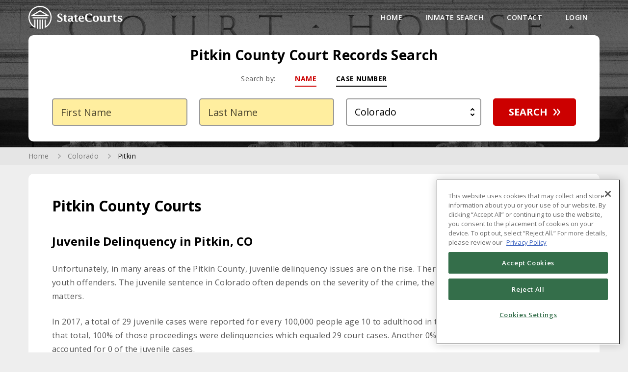

--- FILE ---
content_type: text/html; charset=UTF-8
request_url: https://www.statecourts.org/colorado/pitkin/
body_size: 6301
content:
<!DOCTYPE HTML>
<html lang="en">
<head>
    <script>
        (function(d) {
            var s = d.createElement("script");
            s.setAttribute("data-account", "Q6kh6QqWbm");
            s.setAttribute("src", "https://cdn.userway.org/widget.js");
            (d.body || d.head).appendChild(s);
        })(document);
    </script>
    <meta http-equiv="Content-Type" content="text/html; charset=utf-8">
    <meta name="viewport" content="width=device-width, initial-scale=1, maximum-scale=1">
    <title>Pitkin County, CO Courts -  Records &amp; Cases - StateCourts</title>
    <meta name="description" content="Browse all Pitkin County,  CO Courts Online.
            Search for courts cases and records in Pitkin
            County, CO online.">
    <meta name="keywords" content="">
    <link rel="canonical" href="https://www.statecourts.org/colorado/pitkin/">
    <meta name="robots" content="INDEX,FOLLOW">
        <link href="/favicon.png" rel="shortcut icon" type="image/x-icon">
    <link
        href="https://fonts.googleapis.com/css?family=Open+Sans:300,300i,400,400i,600,600i,700,700i,800,800i&display=swap&subset=latin-ext"
        rel="stylesheet">
    <link href="https://www.statecourts.org/css/style.css" rel="stylesheet" type="text/css">
    <link href="https://www.statecourts.org/css/custom.css" rel="stylesheet" type="text/css">
    
    <!-- Google Tag Manager -->
    <script>(function(w,d,s,l,i){w[l]=w[l]||[];w[l].push({'gtm.start':
                new Date().getTime(),event:'gtm.js'});var f=d.getElementsByTagName(s)[0],
            j=d.createElement(s),dl=l!='dataLayer'?'&l='+l:'';j.async=true;j.src=
            'https://www.googletagmanager.com/gtm.js?id='+i+dl;f.parentNode.insertBefore(j,f);
        })(window,document,'script','dataLayer','GTM-PDFBV64');</script>
    <!-- End Google Tag Manager -->

    
            <!-- OneTrust Cookies Consent Notice start for statecourts.org -->
        <script src="https://cdn.cookielaw.org/scripttemplates/otSDKStub.js"  type="text/javascript" charset="UTF-8" data-domain-script="f29e6109-7ce9-4295-ac0f-0f2d67dc2d64" ></script>
        <script type="text/javascript">
        function OptanonWrapper() { }
        </script>
        <!-- OneTrust Cookies Consent Notice end for statecourts.org -->
    
</head>
<body>

<!-- Google Tag Manager (noscript) -->
<noscript><iframe src="https://www.googletagmanager.com/ns.html?id=GTM-PDFBV64"
                  height="0" width="0" style="display:none;visibility:hidden"></iframe></noscript>
<!-- End Google Tag Manager (noscript) -->

<div class="intro small" 
    style="z-index: 1001;"
>
    <div class="wrapper">
        <div class="iheader flex">
            <div class="ibrand"><a href="https://www.statecourts.org/">StateCourts.org</a></div>
            <nav id="menu" class="inav">
                <ul class="flex">
                    <li><a href="https://www.statecourts.org/">Home</a></li>
                    <li><a href="https://www.statecourts.org/inmate-search/">Inmate Search</a></li>
                    <li><a href="https://www.statecourts.org/help/">Contact</a></li>
                    <li><a href="https://members.statecourts.org/customer/login" target="_blank">Login</a></li>
                </ul>
            </nav>
        </div>
        <div id="lightbox_disclaimer" class="lbox-container disclaimer">
    <div class="lbox-container-inn">
        <div class="disclaimer-header flex">
            <div class="icn"><img src="/img/alert.svg" alt=""></div>
            <div class="txt">Notice</div>
        </div>
        <p><a href="/">StateCourts.org</a> is not a consumer reporting agency as defined by the Fair Credit Reporting Act (FCRA), and does not assemble or evaluate information for the purpose of supplying consumer reports.</p>
        <p><strong>You understand that by clicking "I Agree" you consent to our <a href="/terms/" target="_blank">Terms of Service</a> and <a href="/privacy/" target="_blank">Privacy Policy</a> and agree not to use information provided by <a href="/">StateCourts.org</a> for any purpose under the FCRA, including to make determinations regarding an individual's eligibility for personal credit, insurance, employment, or for tenant screening.</strong></p>
        <p>You understand that license plate and VIN searches are only available for a purpose authorized by the Driver's Privacy Protection Act of 1994 (DPPA). The information obtained from our searches is not to be used for any unlawful purposes.</p>
        <p>This website contains information collected from public and private resources. <a href="/">StateCourts.org</a> cannot confirm that information provided below is accurate or complete. Please use information provided by <a href="/">StateCourts.org</a> responsibly.</p>
        <p>You understand that by clicking "I Agree," <a href="/">StateCourts.org</a> will conduct only a preliminary people search of the information you provide and that a search of any records will only be conducted and made available after you register for an account or purchase a report.</p>
        <div class="disclaimer-btns flex">
            <a class="btn big red yes" id="searchDisclaimerYes" href="javascript:void(0)">I AGREE</a>
            <a class="btn big gray no" href="javascript:void(0);" onclick="lightbox_disclaimer_hide()">I DON'T AGREE</a>
        </div>
    </div>
</div>        <div class="iform">
            <div class="ittl1">Pitkin County Court Records Search</div>
        <div class="search tabs">
        <div class="search-nav tnav">
            <ul>
                <li class="lbl">Search by:</li>
                <li><a class="lnk" href="#tabName">Name</a></li>
                <li><a class="lnk" href="#tabCase">Case Number</a></li>
            </ul>
        </div>
        <div class="search-content">
            <div class="tblock" id="tabName">
    <div class="search-form name">
        <form method="POST" action="https://www.statecourts.org/search/loader/" rel="nofollow">
            <input type="hidden" name="_token" value="mwntQ0NybwKewXJHNcpNb1rZzlNl8UPyrcklCc4j">            <div class="row flex">
                <div class="input">
                    <input class="form-control required" id="firstName" name="firstName" value=""
                           type="text"
                           placeholder="First Name" required>
                    <div class="form-error">Please enter First Name</div>
                </div>
                <div class="input">
                    <input class="form-control required" id="lastName" name="lastName" value=""
                           type="text"
                           placeholder="Last Name" required>
                    <div class="form-error">Please enter Last Name</div>
                </div>
                <div class="input">
                    <select class="form-control" name="state" id="state">
                        <option value="ALL">All States</option>
                                                    <option value="AL"
                                                                                                            >
                                Alabama
                            </option>
                                                    <option value="AK"
                                                                                                            >
                                Alaska
                            </option>
                                                    <option value="AZ"
                                                                                                            >
                                Arizona
                            </option>
                                                    <option value="AR"
                                                                                                            >
                                Arkansas
                            </option>
                                                    <option value="CA"
                                                                                                            >
                                California
                            </option>
                                                    <option value="CO"
                                                                                                                        selected
                                                                >
                                Colorado
                            </option>
                                                    <option value="CT"
                                                                                                            >
                                Connecticut
                            </option>
                                                    <option value="DE"
                                                                                                            >
                                Delaware
                            </option>
                                                    <option value="DC"
                                                                                                            >
                                District of Columbia
                            </option>
                                                    <option value="FL"
                                                                                                            >
                                Florida
                            </option>
                                                    <option value="GA"
                                                                                                            >
                                Georgia
                            </option>
                                                    <option value="HI"
                                                                                                            >
                                Hawaii
                            </option>
                                                    <option value="ID"
                                                                                                            >
                                Idaho
                            </option>
                                                    <option value="IL"
                                                                                                            >
                                Illinois
                            </option>
                                                    <option value="IN"
                                                                                                            >
                                Indiana
                            </option>
                                                    <option value="IA"
                                                                                                            >
                                Iowa
                            </option>
                                                    <option value="KS"
                                                                                                            >
                                Kansas
                            </option>
                                                    <option value="KY"
                                                                                                            >
                                Kentucky
                            </option>
                                                    <option value="LA"
                                                                                                            >
                                Louisiana
                            </option>
                                                    <option value="ME"
                                                                                                            >
                                Maine
                            </option>
                                                    <option value="MD"
                                                                                                            >
                                Maryland
                            </option>
                                                    <option value="MA"
                                                                                                            >
                                Massachusetts
                            </option>
                                                    <option value="MI"
                                                                                                            >
                                Michigan
                            </option>
                                                    <option value="MN"
                                                                                                            >
                                Minnesota
                            </option>
                                                    <option value="MS"
                                                                                                            >
                                Mississippi
                            </option>
                                                    <option value="MO"
                                                                                                            >
                                Missouri
                            </option>
                                                    <option value="MT"
                                                                                                            >
                                Montana
                            </option>
                                                    <option value="NE"
                                                                                                            >
                                Nebraska
                            </option>
                                                    <option value="NV"
                                                                                                            >
                                Nevada
                            </option>
                                                    <option value="NH"
                                                                                                            >
                                New Hampshire
                            </option>
                                                    <option value="NJ"
                                                                                                            >
                                New Jersey
                            </option>
                                                    <option value="NM"
                                                                                                            >
                                New Mexico
                            </option>
                                                    <option value="NY"
                                                                                                            >
                                New York
                            </option>
                                                    <option value="NC"
                                                                                                            >
                                North Carolina
                            </option>
                                                    <option value="ND"
                                                                                                            >
                                North Dakota
                            </option>
                                                    <option value="OH"
                                                                                                            >
                                Ohio
                            </option>
                                                    <option value="OK"
                                                                                                            >
                                Oklahoma
                            </option>
                                                    <option value="OR"
                                                                                                            >
                                Oregon
                            </option>
                                                    <option value="PA"
                                                                                                            >
                                Pennsylvania
                            </option>
                                                    <option value="RI"
                                                                                                            >
                                Rhode Island
                            </option>
                                                    <option value="SC"
                                                                                                            >
                                South Carolina
                            </option>
                                                    <option value="SD"
                                                                                                            >
                                South Dakota
                            </option>
                                                    <option value="TN"
                                                                                                            >
                                Tennessee
                            </option>
                                                    <option value="TX"
                                                                                                            >
                                Texas
                            </option>
                                                    <option value="UT"
                                                                                                            >
                                Utah
                            </option>
                                                    <option value="VT"
                                                                                                            >
                                Vermont
                            </option>
                                                    <option value="VA"
                                                                                                            >
                                Virginia
                            </option>
                                                    <option value="WA"
                                                                                                            >
                                Washington
                            </option>
                                                    <option value="WV"
                                                                                                            >
                                West Virginia
                            </option>
                                                    <option value="WI"
                                                                                                            >
                                Wisconsin
                            </option>
                                                    <option value="WY"
                                                                                                            >
                                Wyoming
                            </option>
                                            </select>
                    <div class="form-error">Please select a State</div>
                </div>
                <div class="button">
                    <button class="form-btn arw search-button" type="submit">Search</button>
                </div>
            </div>
        </form>
    </div>
</div>
            <div class="tblock" id="tabCase">
    <div class="search-form case">
        <form method="get" action="https://www.statecourts.org/search/loader/" rel="nofollow">
            <input value="inmate" name="type" type="hidden">
            <div class="row flex">
                <div class="input">
                    <input class="form-control required" name="caseNumber" value="" type="text"
                           placeholder="Case Number" aria-label="Case Number" required>
                    <div class="form-error">Please enter Case Number</div>
                </div>
                <div class="input">
                    <select class="form-control" name="state" id="state-case">
                        <option value="ALL">All States</option>
                                                    <option value="AL"
                                                                                                            >
                                Alabama
                            </option>
                                                    <option value="AK"
                                                                                                            >
                                Alaska
                            </option>
                                                    <option value="AZ"
                                                                                                            >
                                Arizona
                            </option>
                                                    <option value="AR"
                                                                                                            >
                                Arkansas
                            </option>
                                                    <option value="CA"
                                                                                                            >
                                California
                            </option>
                                                    <option value="CO"
                                                                                                                        selected
                                                                >
                                Colorado
                            </option>
                                                    <option value="CT"
                                                                                                            >
                                Connecticut
                            </option>
                                                    <option value="DE"
                                                                                                            >
                                Delaware
                            </option>
                                                    <option value="DC"
                                                                                                            >
                                District of Columbia
                            </option>
                                                    <option value="FL"
                                                                                                            >
                                Florida
                            </option>
                                                    <option value="GA"
                                                                                                            >
                                Georgia
                            </option>
                                                    <option value="HI"
                                                                                                            >
                                Hawaii
                            </option>
                                                    <option value="ID"
                                                                                                            >
                                Idaho
                            </option>
                                                    <option value="IL"
                                                                                                            >
                                Illinois
                            </option>
                                                    <option value="IN"
                                                                                                            >
                                Indiana
                            </option>
                                                    <option value="IA"
                                                                                                            >
                                Iowa
                            </option>
                                                    <option value="KS"
                                                                                                            >
                                Kansas
                            </option>
                                                    <option value="KY"
                                                                                                            >
                                Kentucky
                            </option>
                                                    <option value="LA"
                                                                                                            >
                                Louisiana
                            </option>
                                                    <option value="ME"
                                                                                                            >
                                Maine
                            </option>
                                                    <option value="MD"
                                                                                                            >
                                Maryland
                            </option>
                                                    <option value="MA"
                                                                                                            >
                                Massachusetts
                            </option>
                                                    <option value="MI"
                                                                                                            >
                                Michigan
                            </option>
                                                    <option value="MN"
                                                                                                            >
                                Minnesota
                            </option>
                                                    <option value="MS"
                                                                                                            >
                                Mississippi
                            </option>
                                                    <option value="MO"
                                                                                                            >
                                Missouri
                            </option>
                                                    <option value="MT"
                                                                                                            >
                                Montana
                            </option>
                                                    <option value="NE"
                                                                                                            >
                                Nebraska
                            </option>
                                                    <option value="NV"
                                                                                                            >
                                Nevada
                            </option>
                                                    <option value="NH"
                                                                                                            >
                                New Hampshire
                            </option>
                                                    <option value="NJ"
                                                                                                            >
                                New Jersey
                            </option>
                                                    <option value="NM"
                                                                                                            >
                                New Mexico
                            </option>
                                                    <option value="NY"
                                                                                                            >
                                New York
                            </option>
                                                    <option value="NC"
                                                                                                            >
                                North Carolina
                            </option>
                                                    <option value="ND"
                                                                                                            >
                                North Dakota
                            </option>
                                                    <option value="OH"
                                                                                                            >
                                Ohio
                            </option>
                                                    <option value="OK"
                                                                                                            >
                                Oklahoma
                            </option>
                                                    <option value="OR"
                                                                                                            >
                                Oregon
                            </option>
                                                    <option value="PA"
                                                                                                            >
                                Pennsylvania
                            </option>
                                                    <option value="RI"
                                                                                                            >
                                Rhode Island
                            </option>
                                                    <option value="SC"
                                                                                                            >
                                South Carolina
                            </option>
                                                    <option value="SD"
                                                                                                            >
                                South Dakota
                            </option>
                                                    <option value="TN"
                                                                                                            >
                                Tennessee
                            </option>
                                                    <option value="TX"
                                                                                                            >
                                Texas
                            </option>
                                                    <option value="UT"
                                                                                                            >
                                Utah
                            </option>
                                                    <option value="VT"
                                                                                                            >
                                Vermont
                            </option>
                                                    <option value="VA"
                                                                                                            >
                                Virginia
                            </option>
                                                    <option value="WA"
                                                                                                            >
                                Washington
                            </option>
                                                    <option value="WV"
                                                                                                            >
                                West Virginia
                            </option>
                                                    <option value="WI"
                                                                                                            >
                                Wisconsin
                            </option>
                                                    <option value="WY"
                                                                                                            >
                                Wyoming
                            </option>
                                            </select>
                    <div class="form-error">Please select a State</div>
                </div>
                <div class="button">
                    <button class="form-btn arw search-button" type="submit">Search</button>
                </div>
            </div>
        </form>
    </div>
</div>
        </div>
    </div>
</div>
    </div>
</div>
    <div class="breadcrumbs">
    <div class="wrapper">
        <ol class="flex" itemscope itemtype="https://schema.org/BreadcrumbList">
                            <li itemprop="itemListElement" itemscope itemtype="https://schema.org/ListItem">
                    <a itemprop="item" href="https://www.statecourts.org/" >
                        <span itemprop="name">Home</span>
                    </a>
                    <meta itemprop="position" content="1" />
                </li>
                            <li itemprop="itemListElement" itemscope itemtype="https://schema.org/ListItem">
                    <a itemprop="item" href="https://www.statecourts.org/colorado/" >
                        <span itemprop="name">Colorado</span>
                    </a>
                    <meta itemprop="position" content="2" />
                </li>
                            <li itemprop="itemListElement" itemscope itemtype="https://schema.org/ListItem">
                    <a itemprop="item" href="https://www.statecourts.org/colorado/pitkin/" >
                        <span itemprop="name">Pitkin</span>
                    </a>
                    <meta itemprop="position" content="3" />
                </li>
                    </ol>
    </div>
</div>
<div class="main">
        <div class="wrapper">
        <div class="container flex">
            <div class="content">
                
                
                
                <div class="section"><h2 class="title-with-icn">Juvenile Delinquency in Pitkin, CO</h2><p>Unfortunately, in many areas of the Pitkin County,
                         juvenile delinquency issues are on the rise. There are many reasons for the rise in youth offenders. The juvenile sentence in Colorado
                          often depends on the severity of the crime, the number of crimes, and other family matters.
                     </p>
                        <p>
                    In 2017, a total of
                    29
                     juvenile cases were reported for every 100,000 people age 10 to adulthood
                    in the jurisdiction of Pitkin County.
                    Of that total, 100% of those proceedings
                    were delinquencies which equaled 29 court cases.
                    Another 0% were dependency cases that
                    accounted for 0 of the juvenile cases.
                </p>
                     <p>A lot of counties, including, Pitkin County,
                        are focusing on family therapy and relationships rather than punishment for juvenile crimes.
                         Future Pitkin County juvenile delinquency numbers will show whether or not this approach is working.
                     </p><table class="table fixed left mm"><thead><tr><th>
                                           Juvenile Cases
                                        </th>
                                        <th>Number of cases</th></tr></thead><tbody><tr><td>Delinquency</td><td>467</td></tr><tr><td>Dependency</td><td>0</td></tr><tr><td>Status</td><td>0</td></tr><tbody></table></div>
                                    <div class="section">
                        <h2>Government of Pitkin
                            County, CO</h2>
                        <div class="address flex ml">
                                <div class="image">
                            <div class="img"><img src="/img/seals/co.png" alt="Colorado Supreme Court"></div>
                            <div class="link"><a href="https://www.colorado.gov/" target="_blank" rel="nofollow">https://www.colorado.gov/</a></div></div>
                            <div class="info">
                                <table class="table left top">
                                    <tbody>
                                                                            <tr>
                                            <td class="ttl">County Seat:</td>
                                            <td>Aspen</td>
                                        </tr>
                                                                                                                <tr>
                                            <td class="ttl">Government Type:</td>
                                            <td>County</td>
                                        </tr>
                                                                                                                <tr>
                                            <td class="ttl">Authority:</td>
                                            <td>Home Rule</td>
                                        </tr>
                                                                                                                <tr>
                                            <td class="ttl">Year Organized:</td>
                                            <td>1881</td>
                                        </tr>
                                                                                                                <tr>
                                            <td class="ttl">Total Square Miles:</td>
                                            <td>973</td>
                                        </tr>
                                                                                                                <tr>
                                            <td class="ttl">2019 Population:</td>
                                            <td>17,890</td>
                                        </tr>
                                                                                                                <tr>
                                            <td class="ttl">Persons/Square Mile:</td>
                                            <td>0.05</td>
                                        </tr>
                                                                                                                <tr>
                                            <td class="ttl">County Contact:</td>
                                            <td> 530 E Main St
                                                <br> Courthouse Plaz<br>
                                                Aspen
                                                , CO
                                                81611-2939<br>
                                                                                                    <a href="http://www.pitkincounty.com/" target="_blank" rel="nofollow" class="link">http://www.pitkincounty.com/</a>
                                                                                            </td>
                                        </tr>
                                                                        </tbody>
                                </table>
                            </div>
                        </div>
                    </div>
                                                    <div class="section">
                        <h2>Pitkin County, CO Courts</h2>
                        
                        <div class="courts-list mm">
                            <ul>
                                                                    <li class="flex">
                                        <span class="info">
                                            <strong><a href="https://www.statecourts.org/colorado/pitkin/pitkin-county-district-court/">Pitkin County District Court</a></strong><br>
                                            Address: 506 E. Main Suite 300, Aspen, CO 81611<br>
                                            Phone: 970-925-7635
                                        </span>
                                        <span class="button"><a class="btn med" href="https://www.statecourts.org/colorado/pitkin/pitkin-county-district-court/">More</a></span>
                                    </li>
                                                                    <li class="flex">
                                        <span class="info">
                                            <strong><a href="https://www.statecourts.org/colorado/pitkin/pitkin-county-courthouse/">Pitkin County Courthouse</a></strong><br>
                                            Address: 506 E. Main Suite 300, Aspen, CO 81611<br>
                                            Phone: 970-925-7635
                                        </span>
                                        <span class="button"><a class="btn med" href="https://www.statecourts.org/colorado/pitkin/pitkin-county-courthouse/">More</a></span>
                                    </li>
                                                            </ul>
                            
                        </div>
                    </div>
                            </div>
        </div>
    </div>
</div>
<div class="footer">
    <div class="wrapper">
        <div class="fcontainer">
            <div class="row flex">
                <div class="col flex">
                    <div class="fbrand"></div>
                    <div class="fcopy">&copy; 2026 StateCourts.org. All Rights Reserved.</div>
                </div>
                <div class="col flex">
                    <ul class="fnav uppercase">
                        <li><a href="https://www.statecourts.org/">Home</a></li>
                        <li><a href="https://www.statecourts.org/inmate-search/">Inmate Search</a></li>
                        <li><a href="https://www.statecourts.org/help/">Contact</a></li>
                        <li><a href="https://www.statecourts.org/coverage/" rel="nofollow noopener" data-noindex="true">Coverage</a></li>
                        <li><a href="https://www.statecourts.org/terms/">Terms</a></li>
                        <li><a href="https://www.statecourts.org/privacy/">Privacy</a></li>
                        <li><a href="https://www.statecourts.org/accessibility-statement/">Accessibility Statement</a></li>
                        <li><a href="https://www.statecourts.org/optout/">Your Privacy Choices</a></li>
                        <li><a href="https://www.statecourts.org/optout/">Do Not Sell / Share My Personal Information</a></li>
                        <li><a href="https://www.statecourts.org/faq/">Frequently Asked Questions</a></li>
                        <li><a href="https://members.statecourts.org/customer/login" target="_blank">Login</a></li>
                    </ul>
                </div>
            </div>
            <div class="row flex">
                <div class="col">
                    <div class="accessibility-settings">
                        <a class="as-link" id="accessibilityWidget" style="cursor: pointer;">Accessibility Settings</a>
                        <a href="javascript:Optanon.ToggleInfoDisplay()" class="styling button">Cookie Settings</a>
                    </div>
                </div>
            </div>
            <div class="row flex">
                <div class="col">
                    <p>DISCLAIMER: The mission of StateCourts.org is to provide easy, affordable, and prompt access to government-generated public records. StateCourts.org is not operated by, affiliated with, or associated with any federal, state, or local government or agency. Because we are not the original source of the information provided through StateCourts.org, we cannot ensure or guarantee that the information is correct, accurate, comprehensive, or current. StateCourts.org is not a consumer reporting organization as determined by The Fair Credit Reporting Act, 15 USC § 1681 et seq ("FCRA"), and information provided cannot be used to establish a person's eligibility for personal credit or employment, tenant screening, or evaluate risk connected with a business transaction, or for any other purpose under the FCRA. Use of StateCourts.org for illegitimate reasons like stalking or harassing others may subject users to civil and criminal lawsuits and fines. To carry out research on StateCourts.org, users must consent to the StateCourts.org <a href="https://www.statecourts.org/terms/" target="_blank">Terms of Service</a> and our <a href="https://www.statecourts.org/privacy/" target="_blank">Privacy Policy</a> and must agree that they will not use StateCourts.org for any purpose under the FCRA per our notice.</p>
                </div>
            </div>
        </div>
    </div>
</div>
<script>
    setTimeout(() => {
        (function(d) {
            var s = d.createElement("script");
            s.setAttribute("data-account", "Q6kh6QqWbm");
            s.setAttribute("src", "https://cdn.userway.org/widget.js");
            (d.body || d.head).appendChild(s);
        })(document);
    }, 5000);
</script>

<!-- jQuery -->
<script src="https://code.jquery.com/jquery-latest.min.js" type="text/javascript"></script>
<script src="https://cdnjs.cloudflare.com/ajax/libs/jquery.colorbox/1.6.4/jquery.colorbox-min.js"></script>

<!-- Slick Nav -->
<script src="https://cdnjs.cloudflare.com/ajax/libs/modernizr/2.6.2/modernizr.min.js"></script>
<script src="/js/app.js?id=64a260a36424eaa04309e9e222f54286" type="text/javascript"></script>
<script src="/js/custom.js?id=0f8e561cd140bb2a385d29b078ccb38a" type="text/javascript"></script>
<script src="/js/slicknav.js?id=5ba425f9b16125af848375dab548c943" type="text/javascript"></script>
<script src="/js/lightbox.js?id=d9c500df545908fea0eddc81777feafe" type="text/javascript"></script>
<script type="text/javascript">
    $(document).ready(function () {
        $('#menu').slicknav();
    });
</script>


    <script>
         $('.section:first').prepend('<h1>Pitkin County Courts</h1>')
    </script>
</body>
</html>


--- FILE ---
content_type: image/svg+xml
request_url: https://www.statecourts.org/img/logo_black.svg
body_size: 4044
content:
<?xml version="1.0" encoding="utf-8"?>
<!-- Generator: Adobe Illustrator 15.1.0, SVG Export Plug-In . SVG Version: 6.00 Build 0)  -->
<!DOCTYPE svg PUBLIC "-//W3C//DTD SVG 1.1//EN" "http://www.w3.org/Graphics/SVG/1.1/DTD/svg11.dtd">
<svg version="1.1" id="StateCourts_1_" xmlns="http://www.w3.org/2000/svg" xmlns:xlink="http://www.w3.org/1999/xlink" x="0px"
	 y="0px" width="256px" height="64px" viewBox="0 0 256 64" enable-background="new 0 0 256 64" xml:space="preserve">
<g id="StateCourts">
	<g>
		<path fill-rule="evenodd" clip-rule="evenodd" d="M87.298,30.212l-1.465-0.85c-1.162-0.664-1.953-1.245-2.373-1.743
			c-0.42-0.488-0.63-1.074-0.63-1.758c0-0.84,0.291-1.553,0.872-2.139s1.287-0.879,2.117-0.879c0.547,0,1.108,0.095,1.685,0.285
			s1.172,0.477,1.787,0.857v2.08h2.534v-4.395c-1.035-0.303-2.078-0.527-3.127-0.674c-1.05-0.146-2.107-0.22-3.171-0.22
			c-2.031,0-3.691,0.563-4.98,1.691s-1.934,2.581-1.934,4.358c0,1.289,0.415,2.437,1.245,3.442c0.83,1.016,2.227,2.065,4.189,3.149
			l1.45,0.791c1.201,0.664,2.017,1.274,2.446,1.831c0.42,0.566,0.63,1.304,0.63,2.212c0,0.957-0.332,1.731-0.996,2.321
			c-0.664,0.592-1.538,0.887-2.622,0.887c-0.557,0-1.155-0.112-1.794-0.337s-1.321-0.557-2.043-0.996v-2.256h-2.534v4.805
			c1.152,0.283,2.244,0.498,3.274,0.645s2,0.22,2.908,0.22c2.451,0,4.414-0.594,5.889-1.78s2.212-2.771,2.212-4.753
			c0-1.357-0.4-2.529-1.201-3.516C90.862,32.517,89.407,31.423,87.298,30.212z M53.708,27.964c0.106-0.013,0.208-0.027,0.309-0.063
			c0.081-0.029,0.15-0.069,0.224-0.111c0.093-0.053,0.179-0.106,0.26-0.18c0.063-0.058,0.113-0.123,0.166-0.191
			c0.046-0.06,0.107-0.101,0.145-0.168c0.019-0.033,0.018-0.07,0.034-0.104c0.033-0.07,0.05-0.145,0.072-0.221
			c0.036-0.12,0.066-0.237,0.071-0.359c0.001-0.023,0.013-0.043,0.013-0.066c0-0.049-0.022-0.09-0.027-0.137
			c-0.012-0.127-0.03-0.248-0.073-0.368c-0.025-0.072-0.061-0.135-0.096-0.201c-0.053-0.101-0.109-0.193-0.185-0.28
			c-0.058-0.066-0.124-0.118-0.192-0.173c-0.055-0.044-0.093-0.104-0.155-0.14L31.5,11.773L8.729,25.201
			c-0.063,0.036-0.101,0.096-0.155,0.14c-0.068,0.055-0.135,0.106-0.192,0.173c-0.076,0.087-0.132,0.18-0.185,0.28
			C8.16,25.86,8.125,25.923,8.1,25.995c-0.042,0.12-0.061,0.241-0.073,0.368C8.022,26.41,8,26.451,8,26.5
			c0,0.023,0.012,0.043,0.013,0.066c0.005,0.122,0.036,0.239,0.071,0.359c0.022,0.076,0.04,0.15,0.073,0.221
			c0.016,0.033,0.016,0.07,0.034,0.104c0.038,0.067,0.099,0.108,0.145,0.168c0.053,0.068,0.102,0.134,0.166,0.191
			c0.081,0.073,0.167,0.127,0.26,0.18c0.073,0.042,0.144,0.082,0.224,0.111c0.101,0.036,0.202,0.051,0.308,0.063
			C9.354,27.972,9.407,28,9.469,28h44.064C53.595,28,53.647,27.972,53.708,27.964z M14.944,25L31.5,15.238L48.057,25H14.944z
			 M12.5,34h38c0.828,0,1.5-0.672,1.5-1.5S51.328,31,50.5,31h-38c-0.829,0-1.5,0.672-1.5,1.5S11.671,34,12.5,34z M24.5,37
			c-0.829,0-1.5,0.672-1.5,1.5v23.331c0.981,0.275,1.982,0.503,3,0.682V38.5C26,37.672,25.328,37,24.5,37z M31.5,37
			c-0.829,0-1.5,0.672-1.5,1.5v24.464c0.498,0.023,0.998,0.038,1.501,0.038c0.502,0,1.002-0.015,1.499-0.038V38.5
			C33,37.672,32.328,37,31.5,37z M31.501,0C14.104,0,0,14.104,0,31.501c0,12.955,7.823,24.078,19,28.917V38.5
			c0-0.828-0.672-1.5-1.5-1.5c-0.829,0-1.5,0.672-1.5,1.5v16.899C8.181,50.317,2.999,41.521,2.999,31.501
			c0-15.741,12.76-28.502,28.501-28.502S60.002,15.76,60.002,31.501C60.002,41.521,54.82,50.318,47,55.4V38.5
			c0-0.828-0.672-1.5-1.5-1.5c-0.829,0-1.5,0.672-1.5,1.5v21.919c11.178-4.839,19.001-15.963,19.001-28.918
			C63.001,14.104,48.898,0,31.501,0z M101.57,40.217c-0.376-0.469-0.564-1.172-0.564-2.109v-9.023h3.574v-2.168h-3.574v-3.428
			l-4.351,0.718v2.71h-2.168v2.168h2.168v8.921c0,1.787,0.448,3.127,1.343,4.021s2.233,1.341,4.014,1.341
			c0.939,0,1.854-0.166,2.744-0.498v-2.256c-0.557,0.205-1.06,0.308-1.509,0.308C102.505,40.92,101.946,40.686,101.57,40.217z
			 M38.5,37c-0.829,0-1.5,0.672-1.5,1.5v24.014c1.018-0.18,2.018-0.407,3-0.682V38.5C40,37.672,39.328,37,38.5,37z M121.918,40.847
			c-0.83,0-1.245-0.786-1.245-2.358v-7.061c0-3.252-2.109-4.878-6.328-4.878c-2.022,0-4.009,0.449-5.962,1.348v3.179h2.358
			l0.19-1.392c0.835-0.645,1.739-0.967,2.71-0.967c1.787,0,2.68,0.918,2.68,2.754v1.904h-0.731c-2.916,0-5.051,0.428-6.406,1.281
			c-1.355,0.855-2.033,2.2-2.033,4.036c0,1.348,0.466,2.464,1.397,3.347c0.931,0.885,2.114,1.326,3.547,1.326
			c0.838,0,1.66-0.186,2.464-0.557c0.805-0.371,1.592-0.928,2.362-1.67c0.764,1.484,1.938,2.227,3.525,2.227
			c0.724,0,1.463-0.122,2.217-0.366l-0.19-2.227C122.26,40.822,122.075,40.847,121.918,40.847z M116.323,39.455
			c-0.467,0.4-0.925,0.701-1.373,0.9c-0.448,0.201-0.881,0.301-1.3,0.301c-0.643,0-1.178-0.234-1.607-0.703
			c-0.428-0.469-0.642-1.05-0.642-1.743c0-0.967,0.362-1.689,1.088-2.168c0.725-0.479,1.809-0.718,3.25-0.718h0.584V39.455z
			 M209.566,26.916h-6.52v2.168h2.168v8.818c-0.66,0.786-1.311,1.378-1.952,1.776c-0.642,0.397-1.272,0.597-1.895,0.597
			c-0.632,0-1.108-0.207-1.429-0.622c-0.32-0.414-0.48-1.036-0.48-1.865V26.916h-6.52v2.168h2.168v9.214
			c0,1.582,0.408,2.822,1.223,3.721c0.813,0.898,1.942,1.348,3.386,1.348c1.18,0,2.228-0.283,3.145-0.85s1.702-1.416,2.354-2.549V43
			h6.52v-2.168h-2.168V26.916z M220.604,29.948v-3.032h-6.519v2.168h2.168v11.748h-2.168V43h8.687v-2.168h-2.168v-8.804
			c1.031-1.387,2.232-2.08,3.604-2.08v1.479h2.534V26.74c-0.331-0.127-0.673-0.19-1.022-0.19
			C223.546,26.55,221.841,27.683,220.604,29.948z M130.911,40.217c-0.376-0.469-0.563-1.172-0.563-2.109v-9.023h3.574v-2.168h-3.574
			v-3.428l-4.351,0.718v2.71h-2.168v2.168h2.168v8.921c0,1.787,0.448,3.127,1.343,4.021s2.233,1.341,4.014,1.341
			c0.938,0,1.854-0.166,2.744-0.498v-2.256c-0.557,0.205-1.061,0.308-1.51,0.308C131.846,40.92,131.287,40.686,130.911,40.217z
			 M254.492,35.646c-0.672-0.693-1.832-1.357-3.48-1.992l-1.316-0.513c-1.189-0.459-1.988-0.859-2.398-1.201
			c-0.409-0.342-0.613-0.776-0.613-1.304c0-0.557,0.221-1.016,0.664-1.377s1.016-0.542,1.717-0.542c0.457,0,0.918,0.076,1.38,0.227
			c0.462,0.152,0.923,0.379,1.38,0.682v1.538h2.52V27.37c-0.83-0.273-1.677-0.479-2.541-0.615s-1.746-0.205-2.645-0.205
			c-2.051,0-3.672,0.43-4.863,1.289s-1.787,2.026-1.787,3.501c0,2.07,1.543,3.716,4.629,4.937l1.318,0.527
			c1.807,0.713,2.711,1.528,2.711,2.446c0,0.645-0.23,1.131-0.689,1.457c-0.459,0.328-1.146,0.491-2.064,0.491
			c-0.508,0-1.058-0.103-1.648-0.308s-1.223-0.513-1.896-0.923v-1.523h-2.535v3.794c0.898,0.371,1.881,0.651,2.945,0.842
			s2.211,0.286,3.441,0.286c1.982,0,3.609-0.477,4.879-1.429s1.904-2.17,1.904-3.654C255.502,37.219,255.165,36.34,254.492,35.646z
			 M236.181,40.217c-0.376-0.469-0.563-1.172-0.563-2.109v-9.023h3.574v-2.168h-3.574v-3.428l-4.352,0.718v2.71h-2.168v2.168h2.168
			v8.921c0,1.787,0.448,3.127,1.344,4.021c0.895,0.894,2.232,1.341,4.014,1.341c0.938,0,1.854-0.166,2.744-0.498v-2.256
			c-0.557,0.205-1.061,0.308-1.51,0.308C237.115,40.92,236.557,40.686,236.181,40.217z M143.727,26.55
			c-2.314,0-4.192,0.76-5.633,2.277c-1.441,1.519-2.16,3.499-2.16,5.94c0,2.715,0.813,4.826,2.438,6.335s3.898,2.264,6.819,2.264
			c1.992,0,3.74-0.332,5.244-0.996v-2.842c-1.69,0.771-3.35,1.157-4.98,1.157c-1.572,0-2.779-0.44-3.619-1.322
			c-0.84-0.881-1.318-2.198-1.436-3.951h10.035v-0.63c0-2.744-0.56-4.802-1.678-6.175C147.64,27.236,145.963,26.55,143.727,26.55z
			 M146.188,33.244h-5.713c0.107-1.514,0.426-2.646,0.954-3.398s1.263-1.128,2.202-1.128c0.853,0,1.491,0.344,1.918,1.032
			c0.425,0.688,0.639,1.727,0.639,3.113V33.244z M183.001,26.55c-2.598,0-4.642,0.75-6.13,2.248c-1.49,1.5-2.234,3.553-2.234,6.16
			s0.744,4.661,2.234,6.159c1.488,1.5,3.532,2.249,6.13,2.249c2.588,0,4.626-0.749,6.116-2.249c1.488-1.498,2.233-3.552,2.233-6.159
			s-0.745-4.66-2.233-6.16C187.627,27.3,185.589,26.55,183.001,26.55z M185.713,39.47c-0.691,1.152-1.594,1.729-2.705,1.729
			c-1.12,0-2.024-0.576-2.711-1.729c-0.688-1.152-1.031-2.656-1.031-4.512s0.344-3.359,1.031-4.512
			c0.687-1.152,1.591-1.729,2.711-1.729c1.111,0,2.014,0.576,2.705,1.729c0.692,1.152,1.038,2.656,1.038,4.512
			S186.405,38.317,185.713,39.47z M160.416,38.723c-1.355-1.621-2.033-3.818-2.033-6.592c0-2.861,0.587-5.107,1.762-6.738
			c1.176-1.631,2.793-2.446,4.85-2.446c0.752,0,1.5,0.095,2.246,0.285s1.49,0.477,2.231,0.857l0.233,2.168h2.344v-4.541
			c-1.26-0.313-2.48-0.547-3.662-0.703s-2.328-0.234-3.441-0.234c-3.623,0-6.424,0.988-8.401,2.966s-2.966,4.773-2.966,8.387
			c0,3.594,1.013,6.394,3.039,8.4s4.852,3.011,8.475,3.011c2.568,0,4.951-0.469,7.148-1.406v-2.578
			c-2.049,1.064-4.156,1.597-6.322,1.597C163.605,41.154,161.771,40.344,160.416,38.723z"/>
	</g>
</g>
</svg>
